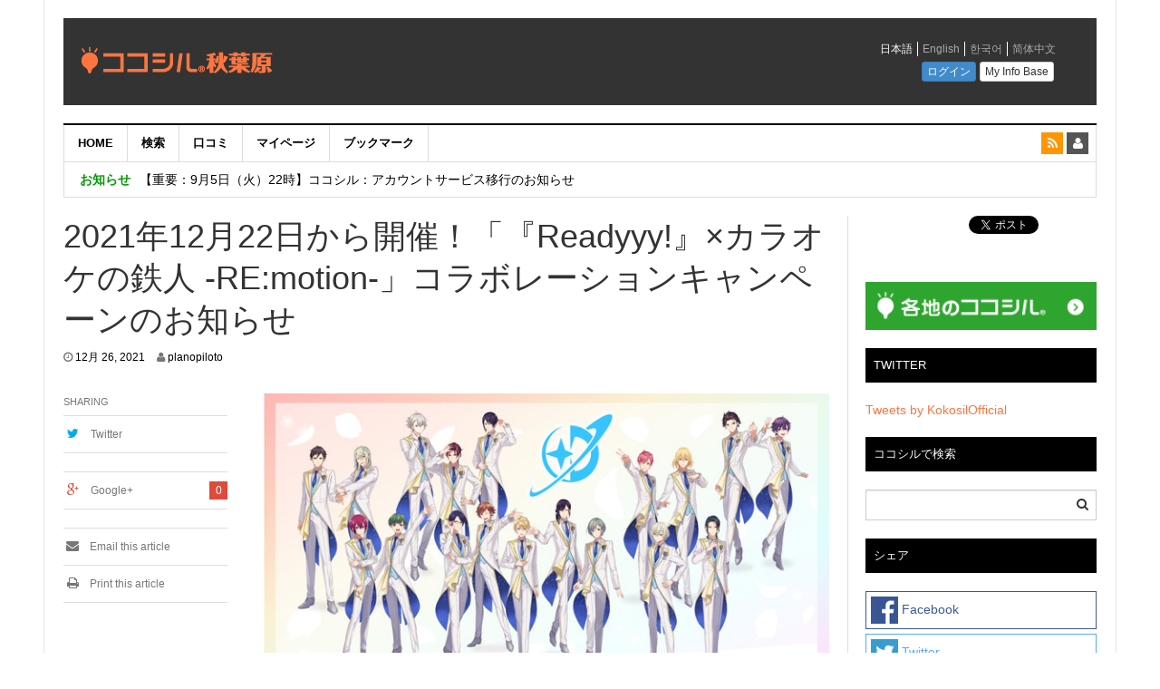

--- FILE ---
content_type: text/html; charset=UTF-8
request_url: https://home.akihabara.kokosil.net/ja/archives/45141
body_size: 15672
content:
<!DOCTYPE html>
<html lang="ja">
<head>
<meta charset="UTF-8">
<meta name="viewport" content="width=device-width, initial-scale=1">
<link rel="profile" href="http://gmpg.org/xfn/11">
<link rel="pingback" href="https://home.akihabara.kokosil.net/xmlrpc.php">
<meta name="google-site-verification" content="_q2FwbgJDVpjAbIMkxZO19t6AEKTkVSJFFVtSxrWyEk" />
<title>2021年12月22日から開催！「『Readyyy!』×カラオケの鉄人 -RE:motion-」コラボレーションキャンペーンのお知らせ &#8211; ココシル秋葉原</title>
<meta name='robots' content='max-image-preview:large' />
	<style>img:is([sizes="auto" i], [sizes^="auto," i]) { contain-intrinsic-size: 3000px 1500px }</style>
	<link rel="alternate" hreflang="ja" href="https://home.akihabara.kokosil.net/ja/archives/45141" />
<link rel="alternate" hreflang="x-default" href="https://home.akihabara.kokosil.net/ja/archives/45141" />
<link rel="alternate" type="application/rss+xml" title="ココシル秋葉原 &raquo; フィード" href="https://home.akihabara.kokosil.net/ja/feed" />
<link rel="alternate" type="application/rss+xml" title="ココシル秋葉原 &raquo; コメントフィード" href="https://home.akihabara.kokosil.net/ja/comments/feed" />
<script type="text/javascript">
/* <![CDATA[ */
window._wpemojiSettings = {"baseUrl":"https:\/\/s.w.org\/images\/core\/emoji\/16.0.1\/72x72\/","ext":".png","svgUrl":"https:\/\/s.w.org\/images\/core\/emoji\/16.0.1\/svg\/","svgExt":".svg","source":{"concatemoji":"https:\/\/home.akihabara.kokosil.net\/wp-includes\/js\/wp-emoji-release.min.js?ver=6.8.3"}};
/*! This file is auto-generated */
!function(s,n){var o,i,e;function c(e){try{var t={supportTests:e,timestamp:(new Date).valueOf()};sessionStorage.setItem(o,JSON.stringify(t))}catch(e){}}function p(e,t,n){e.clearRect(0,0,e.canvas.width,e.canvas.height),e.fillText(t,0,0);var t=new Uint32Array(e.getImageData(0,0,e.canvas.width,e.canvas.height).data),a=(e.clearRect(0,0,e.canvas.width,e.canvas.height),e.fillText(n,0,0),new Uint32Array(e.getImageData(0,0,e.canvas.width,e.canvas.height).data));return t.every(function(e,t){return e===a[t]})}function u(e,t){e.clearRect(0,0,e.canvas.width,e.canvas.height),e.fillText(t,0,0);for(var n=e.getImageData(16,16,1,1),a=0;a<n.data.length;a++)if(0!==n.data[a])return!1;return!0}function f(e,t,n,a){switch(t){case"flag":return n(e,"\ud83c\udff3\ufe0f\u200d\u26a7\ufe0f","\ud83c\udff3\ufe0f\u200b\u26a7\ufe0f")?!1:!n(e,"\ud83c\udde8\ud83c\uddf6","\ud83c\udde8\u200b\ud83c\uddf6")&&!n(e,"\ud83c\udff4\udb40\udc67\udb40\udc62\udb40\udc65\udb40\udc6e\udb40\udc67\udb40\udc7f","\ud83c\udff4\u200b\udb40\udc67\u200b\udb40\udc62\u200b\udb40\udc65\u200b\udb40\udc6e\u200b\udb40\udc67\u200b\udb40\udc7f");case"emoji":return!a(e,"\ud83e\udedf")}return!1}function g(e,t,n,a){var r="undefined"!=typeof WorkerGlobalScope&&self instanceof WorkerGlobalScope?new OffscreenCanvas(300,150):s.createElement("canvas"),o=r.getContext("2d",{willReadFrequently:!0}),i=(o.textBaseline="top",o.font="600 32px Arial",{});return e.forEach(function(e){i[e]=t(o,e,n,a)}),i}function t(e){var t=s.createElement("script");t.src=e,t.defer=!0,s.head.appendChild(t)}"undefined"!=typeof Promise&&(o="wpEmojiSettingsSupports",i=["flag","emoji"],n.supports={everything:!0,everythingExceptFlag:!0},e=new Promise(function(e){s.addEventListener("DOMContentLoaded",e,{once:!0})}),new Promise(function(t){var n=function(){try{var e=JSON.parse(sessionStorage.getItem(o));if("object"==typeof e&&"number"==typeof e.timestamp&&(new Date).valueOf()<e.timestamp+604800&&"object"==typeof e.supportTests)return e.supportTests}catch(e){}return null}();if(!n){if("undefined"!=typeof Worker&&"undefined"!=typeof OffscreenCanvas&&"undefined"!=typeof URL&&URL.createObjectURL&&"undefined"!=typeof Blob)try{var e="postMessage("+g.toString()+"("+[JSON.stringify(i),f.toString(),p.toString(),u.toString()].join(",")+"));",a=new Blob([e],{type:"text/javascript"}),r=new Worker(URL.createObjectURL(a),{name:"wpTestEmojiSupports"});return void(r.onmessage=function(e){c(n=e.data),r.terminate(),t(n)})}catch(e){}c(n=g(i,f,p,u))}t(n)}).then(function(e){for(var t in e)n.supports[t]=e[t],n.supports.everything=n.supports.everything&&n.supports[t],"flag"!==t&&(n.supports.everythingExceptFlag=n.supports.everythingExceptFlag&&n.supports[t]);n.supports.everythingExceptFlag=n.supports.everythingExceptFlag&&!n.supports.flag,n.DOMReady=!1,n.readyCallback=function(){n.DOMReady=!0}}).then(function(){return e}).then(function(){var e;n.supports.everything||(n.readyCallback(),(e=n.source||{}).concatemoji?t(e.concatemoji):e.wpemoji&&e.twemoji&&(t(e.twemoji),t(e.wpemoji)))}))}((window,document),window._wpemojiSettings);
/* ]]> */
</script>
<style id='wp-emoji-styles-inline-css' type='text/css'>

	img.wp-smiley, img.emoji {
		display: inline !important;
		border: none !important;
		box-shadow: none !important;
		height: 1em !important;
		width: 1em !important;
		margin: 0 0.07em !important;
		vertical-align: -0.1em !important;
		background: none !important;
		padding: 0 !important;
	}
</style>
<link rel='stylesheet' id='wp-block-library-css' href='https://home.akihabara.kokosil.net/wp-includes/css/dist/block-library/style.min.css?ver=6.8.3' type='text/css' media='all' />
<style id='classic-theme-styles-inline-css' type='text/css'>
/*! This file is auto-generated */
.wp-block-button__link{color:#fff;background-color:#32373c;border-radius:9999px;box-shadow:none;text-decoration:none;padding:calc(.667em + 2px) calc(1.333em + 2px);font-size:1.125em}.wp-block-file__button{background:#32373c;color:#fff;text-decoration:none}
</style>
<style id='global-styles-inline-css' type='text/css'>
:root{--wp--preset--aspect-ratio--square: 1;--wp--preset--aspect-ratio--4-3: 4/3;--wp--preset--aspect-ratio--3-4: 3/4;--wp--preset--aspect-ratio--3-2: 3/2;--wp--preset--aspect-ratio--2-3: 2/3;--wp--preset--aspect-ratio--16-9: 16/9;--wp--preset--aspect-ratio--9-16: 9/16;--wp--preset--color--black: #000000;--wp--preset--color--cyan-bluish-gray: #abb8c3;--wp--preset--color--white: #ffffff;--wp--preset--color--pale-pink: #f78da7;--wp--preset--color--vivid-red: #cf2e2e;--wp--preset--color--luminous-vivid-orange: #ff6900;--wp--preset--color--luminous-vivid-amber: #fcb900;--wp--preset--color--light-green-cyan: #7bdcb5;--wp--preset--color--vivid-green-cyan: #00d084;--wp--preset--color--pale-cyan-blue: #8ed1fc;--wp--preset--color--vivid-cyan-blue: #0693e3;--wp--preset--color--vivid-purple: #9b51e0;--wp--preset--gradient--vivid-cyan-blue-to-vivid-purple: linear-gradient(135deg,rgba(6,147,227,1) 0%,rgb(155,81,224) 100%);--wp--preset--gradient--light-green-cyan-to-vivid-green-cyan: linear-gradient(135deg,rgb(122,220,180) 0%,rgb(0,208,130) 100%);--wp--preset--gradient--luminous-vivid-amber-to-luminous-vivid-orange: linear-gradient(135deg,rgba(252,185,0,1) 0%,rgba(255,105,0,1) 100%);--wp--preset--gradient--luminous-vivid-orange-to-vivid-red: linear-gradient(135deg,rgba(255,105,0,1) 0%,rgb(207,46,46) 100%);--wp--preset--gradient--very-light-gray-to-cyan-bluish-gray: linear-gradient(135deg,rgb(238,238,238) 0%,rgb(169,184,195) 100%);--wp--preset--gradient--cool-to-warm-spectrum: linear-gradient(135deg,rgb(74,234,220) 0%,rgb(151,120,209) 20%,rgb(207,42,186) 40%,rgb(238,44,130) 60%,rgb(251,105,98) 80%,rgb(254,248,76) 100%);--wp--preset--gradient--blush-light-purple: linear-gradient(135deg,rgb(255,206,236) 0%,rgb(152,150,240) 100%);--wp--preset--gradient--blush-bordeaux: linear-gradient(135deg,rgb(254,205,165) 0%,rgb(254,45,45) 50%,rgb(107,0,62) 100%);--wp--preset--gradient--luminous-dusk: linear-gradient(135deg,rgb(255,203,112) 0%,rgb(199,81,192) 50%,rgb(65,88,208) 100%);--wp--preset--gradient--pale-ocean: linear-gradient(135deg,rgb(255,245,203) 0%,rgb(182,227,212) 50%,rgb(51,167,181) 100%);--wp--preset--gradient--electric-grass: linear-gradient(135deg,rgb(202,248,128) 0%,rgb(113,206,126) 100%);--wp--preset--gradient--midnight: linear-gradient(135deg,rgb(2,3,129) 0%,rgb(40,116,252) 100%);--wp--preset--font-size--small: 13px;--wp--preset--font-size--medium: 20px;--wp--preset--font-size--large: 36px;--wp--preset--font-size--x-large: 42px;--wp--preset--spacing--20: 0.44rem;--wp--preset--spacing--30: 0.67rem;--wp--preset--spacing--40: 1rem;--wp--preset--spacing--50: 1.5rem;--wp--preset--spacing--60: 2.25rem;--wp--preset--spacing--70: 3.38rem;--wp--preset--spacing--80: 5.06rem;--wp--preset--shadow--natural: 6px 6px 9px rgba(0, 0, 0, 0.2);--wp--preset--shadow--deep: 12px 12px 50px rgba(0, 0, 0, 0.4);--wp--preset--shadow--sharp: 6px 6px 0px rgba(0, 0, 0, 0.2);--wp--preset--shadow--outlined: 6px 6px 0px -3px rgba(255, 255, 255, 1), 6px 6px rgba(0, 0, 0, 1);--wp--preset--shadow--crisp: 6px 6px 0px rgba(0, 0, 0, 1);}:where(.is-layout-flex){gap: 0.5em;}:where(.is-layout-grid){gap: 0.5em;}body .is-layout-flex{display: flex;}.is-layout-flex{flex-wrap: wrap;align-items: center;}.is-layout-flex > :is(*, div){margin: 0;}body .is-layout-grid{display: grid;}.is-layout-grid > :is(*, div){margin: 0;}:where(.wp-block-columns.is-layout-flex){gap: 2em;}:where(.wp-block-columns.is-layout-grid){gap: 2em;}:where(.wp-block-post-template.is-layout-flex){gap: 1.25em;}:where(.wp-block-post-template.is-layout-grid){gap: 1.25em;}.has-black-color{color: var(--wp--preset--color--black) !important;}.has-cyan-bluish-gray-color{color: var(--wp--preset--color--cyan-bluish-gray) !important;}.has-white-color{color: var(--wp--preset--color--white) !important;}.has-pale-pink-color{color: var(--wp--preset--color--pale-pink) !important;}.has-vivid-red-color{color: var(--wp--preset--color--vivid-red) !important;}.has-luminous-vivid-orange-color{color: var(--wp--preset--color--luminous-vivid-orange) !important;}.has-luminous-vivid-amber-color{color: var(--wp--preset--color--luminous-vivid-amber) !important;}.has-light-green-cyan-color{color: var(--wp--preset--color--light-green-cyan) !important;}.has-vivid-green-cyan-color{color: var(--wp--preset--color--vivid-green-cyan) !important;}.has-pale-cyan-blue-color{color: var(--wp--preset--color--pale-cyan-blue) !important;}.has-vivid-cyan-blue-color{color: var(--wp--preset--color--vivid-cyan-blue) !important;}.has-vivid-purple-color{color: var(--wp--preset--color--vivid-purple) !important;}.has-black-background-color{background-color: var(--wp--preset--color--black) !important;}.has-cyan-bluish-gray-background-color{background-color: var(--wp--preset--color--cyan-bluish-gray) !important;}.has-white-background-color{background-color: var(--wp--preset--color--white) !important;}.has-pale-pink-background-color{background-color: var(--wp--preset--color--pale-pink) !important;}.has-vivid-red-background-color{background-color: var(--wp--preset--color--vivid-red) !important;}.has-luminous-vivid-orange-background-color{background-color: var(--wp--preset--color--luminous-vivid-orange) !important;}.has-luminous-vivid-amber-background-color{background-color: var(--wp--preset--color--luminous-vivid-amber) !important;}.has-light-green-cyan-background-color{background-color: var(--wp--preset--color--light-green-cyan) !important;}.has-vivid-green-cyan-background-color{background-color: var(--wp--preset--color--vivid-green-cyan) !important;}.has-pale-cyan-blue-background-color{background-color: var(--wp--preset--color--pale-cyan-blue) !important;}.has-vivid-cyan-blue-background-color{background-color: var(--wp--preset--color--vivid-cyan-blue) !important;}.has-vivid-purple-background-color{background-color: var(--wp--preset--color--vivid-purple) !important;}.has-black-border-color{border-color: var(--wp--preset--color--black) !important;}.has-cyan-bluish-gray-border-color{border-color: var(--wp--preset--color--cyan-bluish-gray) !important;}.has-white-border-color{border-color: var(--wp--preset--color--white) !important;}.has-pale-pink-border-color{border-color: var(--wp--preset--color--pale-pink) !important;}.has-vivid-red-border-color{border-color: var(--wp--preset--color--vivid-red) !important;}.has-luminous-vivid-orange-border-color{border-color: var(--wp--preset--color--luminous-vivid-orange) !important;}.has-luminous-vivid-amber-border-color{border-color: var(--wp--preset--color--luminous-vivid-amber) !important;}.has-light-green-cyan-border-color{border-color: var(--wp--preset--color--light-green-cyan) !important;}.has-vivid-green-cyan-border-color{border-color: var(--wp--preset--color--vivid-green-cyan) !important;}.has-pale-cyan-blue-border-color{border-color: var(--wp--preset--color--pale-cyan-blue) !important;}.has-vivid-cyan-blue-border-color{border-color: var(--wp--preset--color--vivid-cyan-blue) !important;}.has-vivid-purple-border-color{border-color: var(--wp--preset--color--vivid-purple) !important;}.has-vivid-cyan-blue-to-vivid-purple-gradient-background{background: var(--wp--preset--gradient--vivid-cyan-blue-to-vivid-purple) !important;}.has-light-green-cyan-to-vivid-green-cyan-gradient-background{background: var(--wp--preset--gradient--light-green-cyan-to-vivid-green-cyan) !important;}.has-luminous-vivid-amber-to-luminous-vivid-orange-gradient-background{background: var(--wp--preset--gradient--luminous-vivid-amber-to-luminous-vivid-orange) !important;}.has-luminous-vivid-orange-to-vivid-red-gradient-background{background: var(--wp--preset--gradient--luminous-vivid-orange-to-vivid-red) !important;}.has-very-light-gray-to-cyan-bluish-gray-gradient-background{background: var(--wp--preset--gradient--very-light-gray-to-cyan-bluish-gray) !important;}.has-cool-to-warm-spectrum-gradient-background{background: var(--wp--preset--gradient--cool-to-warm-spectrum) !important;}.has-blush-light-purple-gradient-background{background: var(--wp--preset--gradient--blush-light-purple) !important;}.has-blush-bordeaux-gradient-background{background: var(--wp--preset--gradient--blush-bordeaux) !important;}.has-luminous-dusk-gradient-background{background: var(--wp--preset--gradient--luminous-dusk) !important;}.has-pale-ocean-gradient-background{background: var(--wp--preset--gradient--pale-ocean) !important;}.has-electric-grass-gradient-background{background: var(--wp--preset--gradient--electric-grass) !important;}.has-midnight-gradient-background{background: var(--wp--preset--gradient--midnight) !important;}.has-small-font-size{font-size: var(--wp--preset--font-size--small) !important;}.has-medium-font-size{font-size: var(--wp--preset--font-size--medium) !important;}.has-large-font-size{font-size: var(--wp--preset--font-size--large) !important;}.has-x-large-font-size{font-size: var(--wp--preset--font-size--x-large) !important;}
:where(.wp-block-post-template.is-layout-flex){gap: 1.25em;}:where(.wp-block-post-template.is-layout-grid){gap: 1.25em;}
:where(.wp-block-columns.is-layout-flex){gap: 2em;}:where(.wp-block-columns.is-layout-grid){gap: 2em;}
:root :where(.wp-block-pullquote){font-size: 1.5em;line-height: 1.6;}
</style>
<link rel='stylesheet' id='wpml-legacy-dropdown-0-css' href='https://home.akihabara.kokosil.net/wp-content/plugins/sitepress-multilingual-cms/templates/language-switchers/legacy-dropdown/style.min.css?ver=1' type='text/css' media='all' />
<style id='wpml-legacy-dropdown-0-inline-css' type='text/css'>
.wpml-ls-statics-shortcode_actions, .wpml-ls-statics-shortcode_actions .wpml-ls-sub-menu, .wpml-ls-statics-shortcode_actions a {border-color:#cdcdcd;}.wpml-ls-statics-shortcode_actions a, .wpml-ls-statics-shortcode_actions .wpml-ls-sub-menu a, .wpml-ls-statics-shortcode_actions .wpml-ls-sub-menu a:link, .wpml-ls-statics-shortcode_actions li:not(.wpml-ls-current-language) .wpml-ls-link, .wpml-ls-statics-shortcode_actions li:not(.wpml-ls-current-language) .wpml-ls-link:link {color:#444444;background-color:#ffffff;}.wpml-ls-statics-shortcode_actions .wpml-ls-sub-menu a:hover,.wpml-ls-statics-shortcode_actions .wpml-ls-sub-menu a:focus, .wpml-ls-statics-shortcode_actions .wpml-ls-sub-menu a:link:hover, .wpml-ls-statics-shortcode_actions .wpml-ls-sub-menu a:link:focus {color:#000000;background-color:#eeeeee;}.wpml-ls-statics-shortcode_actions .wpml-ls-current-language > a {color:#444444;background-color:#ffffff;}.wpml-ls-statics-shortcode_actions .wpml-ls-current-language:hover>a, .wpml-ls-statics-shortcode_actions .wpml-ls-current-language>a:focus {color:#000000;background-color:#eeeeee;}
</style>
<link rel='stylesheet' id='cms-navigation-style-base-css' href='https://home.akihabara.kokosil.net/wp-content/plugins/wpml-cms-nav/res/css/cms-navigation-base.css?ver=1.5.5' type='text/css' media='screen' />
<link rel='stylesheet' id='cms-navigation-style-css' href='https://home.akihabara.kokosil.net/wp-content/plugins/wpml-cms-nav/res/css/cms-navigation.css?ver=1.5.5' type='text/css' media='screen' />
<link rel='stylesheet' id='dw-focus-main-css' href='https://home.akihabara.kokosil.net/wp-content/themes/dw-focus/assets/css/dw-focus.min.css?ver=1.2.9' type='text/css' media='all' />
<link rel='stylesheet' id='dw-focus-style-css' href='https://home.akihabara.kokosil.net/wp-content/themes/dw-focus-child/style.css?ver=6.8.3' type='text/css' media='all' />
<link rel='stylesheet' id='dw-focus-print-css' href='https://home.akihabara.kokosil.net/wp-content/themes/dw-focus/assets/css/print.css?ver=1.2.9' type='text/css' media='print' />
<link rel='stylesheet' id='yarpp-thumbnails-css' href='https://home.akihabara.kokosil.net/wp-content/plugins/yet-another-related-posts-plugin/style/styles_thumbnails.css?ver=5.30.11' type='text/css' media='all' />
<style id='yarpp-thumbnails-inline-css' type='text/css'>
.yarpp-thumbnails-horizontal .yarpp-thumbnail {width: 130px;height: 170px;margin: 5px;margin-left: 0px;}.yarpp-thumbnail > img, .yarpp-thumbnail-default {width: 120px;height: 120px;margin: 5px;}.yarpp-thumbnails-horizontal .yarpp-thumbnail-title {margin: 7px;margin-top: 0px;width: 120px;}.yarpp-thumbnail-default > img {min-height: 120px;min-width: 120px;}
</style>
<script type="text/javascript" src="https://home.akihabara.kokosil.net/wp-content/plugins/sitepress-multilingual-cms/templates/language-switchers/legacy-dropdown/script.min.js?ver=1" id="wpml-legacy-dropdown-0-js"></script>
<script type="text/javascript" src="https://home.akihabara.kokosil.net/wp-content/themes/dw-focus/assets/js/modernizr.min.js?ver=1.2.9" id="modernizr-js"></script>
<script type="text/javascript" src="https://home.akihabara.kokosil.net/wp-includes/js/jquery/jquery.min.js?ver=3.7.1" id="jquery-core-js"></script>
<script type="text/javascript" src="https://home.akihabara.kokosil.net/wp-includes/js/jquery/jquery-migrate.min.js?ver=3.4.1" id="jquery-migrate-js"></script>
<script type="text/javascript" src="https://home.akihabara.kokosil.net/wp-content/themes/dw-focus/assets/js/jquery-mobile.min.js?ver=1.3.2" id="jquery-mobile-js"></script>
<link rel="https://api.w.org/" href="https://home.akihabara.kokosil.net/ja/wp-json/" /><link rel="alternate" title="JSON" type="application/json" href="https://home.akihabara.kokosil.net/ja/wp-json/wp/v2/posts/45141" /><link rel="EditURI" type="application/rsd+xml" title="RSD" href="https://home.akihabara.kokosil.net/xmlrpc.php?rsd" />
<meta name="generator" content="WordPress 6.8.3" />
<link rel="canonical" href="https://home.akihabara.kokosil.net/ja/archives/45141" />
<link rel='shortlink' href='https://home.akihabara.kokosil.net/ja?p=45141' />
<link rel="alternate" title="oEmbed (JSON)" type="application/json+oembed" href="https://home.akihabara.kokosil.net/ja/wp-json/oembed/1.0/embed?url=https%3A%2F%2Fhome.akihabara.kokosil.net%2Fja%2Farchives%2F45141" />
<link rel="alternate" title="oEmbed (XML)" type="text/xml+oembed" href="https://home.akihabara.kokosil.net/ja/wp-json/oembed/1.0/embed?url=https%3A%2F%2Fhome.akihabara.kokosil.net%2Fja%2Farchives%2F45141&#038;format=xml" />
<meta name="generator" content="WPML ver:4.7.4 stt:61,1,28,29;" />
<script type="text/javascript"></script><style type="text/css"></style><script>
(function(i,s,o,g,r,a,m){i['GoogleAnalyticsObject']=r;i[r]=i[r]||function(){
  (i[r].q=i[r].q||[]).push(arguments)},i[r].l=1*new Date();a=s.createElement(o),
  m=s.getElementsByTagName(o)[0];a.async=1;a.src=g;m.parentNode.insertBefore(a,m)
  })(window,document,'script','//www.google-analytics.com/analytics.js','ga');

  ga('create', 'UA-68449526-1', 'auto');

  var ua = navigator.userAgent;
  var ua_type = ua.search(/kokosil/i) != -1 ? 'kokosil/' : '';
  ua_type += ua.search(/Android/i) != -1 ? 'Android'
            : ua.search(/iPhone/i)  != -1 ? 'iPhone'
            : ua.search(/iPad/i)    != -1 ? 'iPad'
            : ua.search(/iPod/i)    != -1 ? 'iPod'
            : 'Others';
  ga('set', 'dimension1', ua_type);

  ga('send', 'pageview');
</script><link rel="icon" href="https://home.akihabara.kokosil.net/wp-content/uploads/2015/10/favicon-150x150.png" sizes="32x32" />
<link rel="icon" href="https://home.akihabara.kokosil.net/wp-content/uploads/2015/10/favicon.png" sizes="192x192" />
<link rel="apple-touch-icon" href="https://home.akihabara.kokosil.net/wp-content/uploads/2015/10/favicon.png" />
<meta name="msapplication-TileImage" content="https://home.akihabara.kokosil.net/wp-content/uploads/2015/10/favicon.png" />
<!-- ## NXS/OG ## --><!-- ## NXSOGTAGS ## --><!-- ## NXS/OG ## -->
	<!-- Google tag (gtag.js) -->
<script async src="https://www.googletagmanager.com/gtag/js?id=G-26EEQNW1E1"></script>
<script>
  window.dataLayer = window.dataLayer || [];
  function gtag(){dataLayer.push(arguments);}
  gtag('js', new Date());

  gtag('config', 'G-26EEQNW1E1');
</script>
</head>

<body class="wp-singular post-template-default single single-post postid-45141 single-format-standard wp-theme-dw-focus wp-child-theme-dw-focus-child metaslider-plugin layout-boxed sidebar-right">
<div id="page" class="hfeed site">
	<header class="site-header">
		<div class="container">
			<div class="row hidden-xs hidden-sm head-black">
				<div class="col-md-4">
																<a href="https://home.akihabara.kokosil.net/ja" rel="home" class="site-logo"><aside id="text-42" class="widget widget_text">			<div class="textwidget"><div class="mab5"><img src="https://home.akihabara.kokosil.net/wp-content/uploads/2015/10/logo.png"></div></div>
		</aside></a>
									</div>
								<div id="header-widgets" class="col-md-8"><aside id="text-5" class="widget widget_text">			<div class="textwidget"><div id="header-login">
<iframe src="https://akihabara.kokosil.net/ja/widget/header?newtheme=1" frameborder="0" scrolling="no" id="u_menu" style="width: 100%; height:57px;"></iframe>
</div></div>
		</aside></div>
							</div>
						<div class="navigation-wrap under-navigation-activated">
								<nav id="masthead" class="navbar navbar-default site-navigation" role="banner">
					<div class="navbar-header">
												<button class="navbar-toggle" data-toggle="collapse" data-target=".main-navigation"><i class="fa fa-bars"></i></button>
												<a href="https://home.akihabara.kokosil.net/ja" rel="home" class="site-brand navbar-brand visible-xs visible-sm">
																						<div class="header-mobile"><aside id="text-8" class="widget widget_text">			<div class="textwidget">ココシル秋葉原</div>
		</aside></div>
													</a>
													<button class="search-toggle visible-xs visible-sm" data-toggle="collapse" data-target=".under-navigation"><i class="fa fa-chevron-down"></i></button>
											</div>

					<div id="site-navigation" class="collapse navbar-collapse main-navigation" role="navigation">
						<ul id="menu-%e3%83%a1%e3%82%a4%e3%83%b3" class="nav navbar-nav navbar-left"><li class="menu-home"><a href="https://home.akihabara.kokosil.net/ja/">HOME</a></li>
<li class="menu-%e6%a4%9c%e7%b4%a2"><a href="http://akihabara.kokosil.net/ja/map/">検索</a></li>
<li class="menu-%e5%8f%a3%e3%82%b3%e3%83%9f"><a href="http://akihabara.kokosil.net/ja/timeline/">口コミ</a></li>
<li class="menu-%e3%83%9e%e3%82%a4%e3%83%9a%e3%83%bc%e3%82%b8"><a href="http://akihabara.kokosil.net/ja/home/">マイページ</a></li>
<li class="menu-%e3%83%96%e3%83%83%e3%82%af%e3%83%9e%e3%83%bc%e3%82%af"><a href="http://akihabara.kokosil.net/ja/home/bookmarks">ブックマーク</a></li>
</ul>						<div class="hidden-xs hidden-sm">		<ul class="nav navbar-nav navbar-right">
						<li class="rss"><a href="https://home.akihabara.kokosil.net/ja/feed"><i class="fa fa-rss"></i></a></li>
			<li class="user"><a href="https://home.akihabara.kokosil.net/wp-login.php"><i class="fa fa-user"></i></a></li>
		</ul>
	</div>
					</div>
				</nav>

								<div class="under-navigation hidden-xs hidden-sm hml-st">
					<div class="row">
						<div class="col-md-12 hidden-xs hidden-sm">		<aside id="news-ticker-3" class="widget dw_focus_widget_news_ticker">		<h2 class="widget-title">お知らせ</h2>		<div class="news-ticker-wrap headlines" data-interval="4000">
			<ul>
							<li>
					<a href="https://home.akihabara.kokosil.net/ja/archives/65637">【重要：9月5日（火）22時】ココシル：アカウントサービス移行のお知らせ</a>
								</li>
							<li>
					<a href="https://home.akihabara.kokosil.net/ja/archives/27367">【秋葉原ワシントンホテル】「Akiba eGaming Room（仮称）」期間限定販売 NTT東日本 ・ NTT e-Sportsとコラボレーション</a>
								</li>
							<li>
					<a href="https://home.akihabara.kokosil.net/ja/archives/25110">「いま、困っている店舗の皆様を応援させていただきたい！」</a>
								</li>
						</ul>
		</div>
		</aside>		</div>
						<div class="col-md-3 hidden-md hidden-lg"><div class="hml"><aside id="text-4" class="widget widget_text">			<div class="textwidget"><div id="header-login" >
<iframe src="https://akihabara.kokosil.net/ja/widget/header?newtheme=1" frameborder="0" scrolling="no" id="u_menu" style="width: 100%; height:77px;"></iframe>
</div></div>
		</aside></div></div>
					</div>
				</div>
							</div>
		</div>
	</header>

	<div id="content" class="site-content">

<div class="container">
	<div class="content-inner">
		<div class="row">
			<div class="col-lg-9">
				<div id="primary" class="content-area">
					<main id="main" class="site-main" role="main">
																	
	<article id="post-45141" class="post-45141 post type-post status-publish format-standard has-post-thumbnail hentry category-news">
		<header class="entry-header">
			<h1 class="entry-title">2021年12月22日から開催！「『Readyyy!』×カラオケの鉄人 -RE:motion-」コラボレーションキャンペーンのお知らせ</h1>
			<div class="entry-meta">
				<span class="posted-on"><i class="fa fa-clock-o"></i> <a href="https://home.akihabara.kokosil.net/ja/archives/45141" rel="bookmark"><span class="entry-date published">12月 26, 2021</span><span class="updated sr-only">12月 24, 2021</span></a></span><span class="byline"> <i class="fa fa-user"></i> <span class="author vcard"><a class="url fn" href="https://home.akihabara.kokosil.net/ja/archives/author/planopiloto">planopiloto</a></span></span>			</div>
		</header>

		

	<div class="row">
		<div class="entry-content col-md-9 col-md-push-3">
					<div class="entry-thumbnail"><img width="650" height="434" src="https://home.akihabara.kokosil.net/wp-content/uploads/2021/12/d83851-25-d4db3a0b199bc5cf6d60-0.jpg" class="attachment-post-thumbnail size-post-thumbnail wp-post-image" alt="" decoding="async" fetchpriority="high" srcset="https://home.akihabara.kokosil.net/wp-content/uploads/2021/12/d83851-25-d4db3a0b199bc5cf6d60-0.jpg 650w, https://home.akihabara.kokosil.net/wp-content/uploads/2021/12/d83851-25-d4db3a0b199bc5cf6d60-0-539x360.jpg 539w, https://home.akihabara.kokosil.net/wp-content/uploads/2021/12/d83851-25-d4db3a0b199bc5cf6d60-0-230x154.jpg 230w" sizes="(max-width: 650px) 100vw, 650px" /></div>
		<p><strong>株式会社鉄人化計画は、当社が運営する「カラオケの鉄人」の首都圏3店舗において、アイドル育成プロジェクト『Readyyy!』とのコラボレーションキャンペーン（以下「コラボ」）を、「『Readyyy!』×カラオケの鉄人 -RE:motion-」と題して2021年12月22日（水）より開催します。</strong></p>
<p>&nbsp;</p>
<p style="clear: both"><a href="https://home.akihabara.kokosil.net/wp-content/uploads/2021/12/d83851-25-d4db3a0b199bc5cf6d60-0.jpg"><img decoding="async" class="aligncenter" src="https://home.akihabara.kokosil.net/wp-content/uploads/2021/12/d83851-25-d4db3a0b199bc5cf6d60-0.jpg" alt=" " width="650" height="433" /></a></p>
<p>　コラボ特設サイト：<a href="https://www.karatetsu.com/animegame/readyyy3.shtml" target="_blank" rel="nofollow ugc noopener">https://www.karatetsu.com/animegame/readyyy3.shtml</a><br />
　コラボ実施全店で、作品をイメージしたオリジナルコラボドリンク、セットプランの提供を販売するほか、作品主題歌などをカラオケ配信、カラオケをもっと楽しんでいただく歌唱キャンペーンを実施します。また、池袋東口店では作品の世界観を表現したコンセプトルームを展開します。<br />
　さらに、2022年1月中旬にオリジナルグッズも販売予定です。詳細は後日インターネット上のコラボ特設サイトで随時公開します。<br />
　アルバム・シングルCDのリリース、またプロジェクト発表4周年記念のLiveイベント開催が決定した「Readyyy!」とのコラボを、是非この機会にお楽しみください。</p>
<p>&nbsp;</p>
<li><strong>キャンペーン内容の紹介</strong></li>
</ul>
<p><strong>【コラボドリンクの販売】</strong><br />
　12月22日(水)に同時発売されるCDアルバム「Readyyy! 5th Album」と、CDシングル「RE:motion」の楽曲をイメージしたオリジナルコラボドリンクを、各612円（税込）［テイクアウトの場合は600円（税込）］で販売します。ノベルティとして、コラボドリンク1杯の購入につき、1枚のチェキ風カードを全18種の中からランダムでプレゼントします。<br />
　コラボドリンクのラインナップは以下の6種で、いずれもテイクアウト可能です。<br />
「恋してLADY」<br />
「ここにいるから」<br />
「Style」<br />
「There’s a light」<br />
「光の欠片」<br />
「RE:motion」</p>
<p style="clear: both"><a href="https://home.akihabara.kokosil.net/wp-content/uploads/2021/12/d83851-25-eb9c7e3ce1bd2152ed76-1.jpg"><img decoding="async" class="aligncenter" src="https://home.akihabara.kokosil.net/wp-content/uploads/2021/12/d83851-25-eb9c7e3ce1bd2152ed76-1.jpg" alt=" " width="317" height="450" /></a></p>
<p><strong>＜スペシャルコラボドリンクの販売＞</strong><br />
　アイドル18人がファンとの絆を歌う楽曲「nineteeen!」をイメージしたスペシャルコラボドリンクを、815円（税込）［テイクアウトの場合は800円（税込）］で販売します。ドリンク1杯の購入につき、1枚の複写サイン入りチェキ風カードを全18種の中からランダムでプレゼントします。</p>
<p style="clear: both"><a href="https://home.akihabara.kokosil.net/wp-content/uploads/2021/12/d83851-25-53f0669ec7997af18022-2.jpg"><img loading="lazy" decoding="async" class="aligncenter" src="https://home.akihabara.kokosil.net/wp-content/uploads/2021/12/d83851-25-53f0669ec7997af18022-2.jpg" alt=" " width="637" height="449" /></a></p>
<p><strong>【セットプランの実施】</strong><br />
　コラボドリンク１杯と「Room19ルームキーホルダー」をおひとつ、「メモリアルクリアカード」が1枚セットになった「プロデューサー御用達セットプラン」を1,936円（税込）［テイクアウトの場合は1,900円（税込）］で提供します。「メモリアルクリアカード」は全5種の中からランダムでお渡しします。</p>
<p style="clear: both"><a href="https://home.akihabara.kokosil.net/wp-content/uploads/2021/12/d83851-25-81ea97989108bffc6df7-5.jpg"><img loading="lazy" decoding="async" class="aligncenter" src="https://home.akihabara.kokosil.net/wp-content/uploads/2021/12/d83851-25-81ea97989108bffc6df7-5.jpg" alt=" " width="317" height="450" /></a></p>
<p><strong>【「カラオケの鉄人」オリジナル楽曲配信】</strong><br />
　今回、新たに「RE:motion」「nineteeen!」をオリジナル編集映像とともにカラオケ配信します。オリジナル配信楽曲は、コラボ実施店舗以外の「カラオケの鉄人」店舗にも配信されます。</p>
<p>&nbsp;</p>
<p><strong>【楽曲歌唱キャンペーン】</strong><br />
　オリジナルカラオケの楽曲を「課題曲」として歌っていただくキャンペーンです。課題曲を採点モードで歌唱し、獲得点数に応じてコラボドリンクノベルティのチェキ風カードを全18種の中から1枚、ランダムでプレゼントします。</p>
<p style="clear: both"><a href="https://home.akihabara.kokosil.net/wp-content/uploads/2021/12/d83851-25-57c74c1f6285a67e245d-4.jpg"><img loading="lazy" decoding="async" class="aligncenter" src="https://home.akihabara.kokosil.net/wp-content/uploads/2021/12/d83851-25-57c74c1f6285a67e245d-4.jpg" alt=" " width="317" height="450" /></a></p>
<p><strong>【コラボグッズ予約受付販売】</strong><br />
　2021年12月22日(水)から2022年1月16日(日)までの期間、以下のコラボグッズをアニメイト通販で予約受付販売します。<br />
◆ラッピングペットボトル　550円（税込）<br />
◆スペシャルラッピングペットボトル　700円（税込）<br />
◆フコぐるみ　4,400円（税込）</p>
<p style="clear: both"><a href="https://home.akihabara.kokosil.net/wp-content/uploads/2021/12/d83851-25-7f045f3c1225fbe413fc-3.jpg"><img loading="lazy" decoding="async" class="aligncenter" src="https://home.akihabara.kokosil.net/wp-content/uploads/2021/12/d83851-25-7f045f3c1225fbe413fc-3.jpg" alt=" " width="317" height="450" /></a></p>
<p>詳細は、下記コラボ特設サイトをご確認ください。<br />
<a href="https://www.karatetsu.com/animegame/readyyy3.shtml" target="_blank" rel="nofollow ugc noopener">https://www.karatetsu.com/animegame/readyyy3.shtml</a></p>
<p>&nbsp;</p>
<p><strong>【コンセプトルーム展開】</strong><br />
　池袋東口店では、作品の世界観を部屋中に表現したコンセプトルームを展開します。コンセプトルームは、お一人につき1,485円（税込）で２時間利用できます。(※別途お一人ごとにドリンク1杯のご注文をいただきます。)</p>
<p>&nbsp;</p>
<li><strong>コラボ概要</strong></li>
</ul>
<p>実施企画：コラボドリンク、セットプランの販売、オリジナル楽曲配信、楽曲歌唱キャンペーン実施、コンセプトルーム展開（※店舗によってサービス内容が異なります）、コラボグッズのオンライン予約受付販売<br />
実施期間：2021年12月22日（水）～2022年2月23日（水）<br />
実施店舗：「カラオケの鉄人」の右記店舗：池袋東口店、新宿大ガード店、秋葉原昭和通り口店<br />
コラボ特設サイト：<a href="https://www.karatetsu.com/animegame/readyyy3.shtml" target="_blank" rel="nofollow ugc noopener">https://www.karatetsu.com/animegame/readyyy3.shtml</a></p>
<p>&nbsp;</p>
<li><strong>作品について</strong></li>
</ul>
<p>タイトル：『Readyyy!』<br />
　ディア・プロダクション所属の男子高校生アイドル１８人５ユニットの魅力や彼らの成長を、その楽しさと切なさをテーマに、動画、楽曲リリース、新作ストーリーやLIVE興行など、様々なメディアで発信し続ける、「アイドル18人との&#8221;今&#8221;を育む、プロデュースプロジェクト」<br />
公式ツイッター：<a href="https://twitter.com/fucoyyy" target="_blank" rel="nofollow ugc noopener">https://twitter.com/fucoyyy</a><br />
公式HP：<a href="https://readyyy.net" target="_blank" rel="nofollow ugc noopener">https://readyyy.net</a><br />
著作権利表記：©SEGA</p>
<p>&nbsp;</p>
<li><strong>「カラオケの鉄人」について</strong></li>
</ul>
<p>　都内繁華街を中心に、東京都・神奈川県・千葉県にカラオケ店舗を展開。自社開発による会員管理やPOS、カラオケ配信、リモコン等の統合システムを保有し、匿名化された横断的な顧客の行動データを活用できることを強みとしています。<br />
　豊富なオリジナル配信楽曲やアニメ等とのコラボレーションキャンペーン、歌った曲リストを持ち帰れる 『採点レシート』、サブスクリプションサービス『カラ鉄ホーダイ』 など、ユニークなコンテンツの企画・開発に注力しています。<br />
「カラオケの鉄人」公式サイトURL：<a href="https://www.karatetsu.com" target="_blank" rel="nofollow ugc noopener">https://www.karatetsu.com</a></p>
<p>&nbsp;</p>
<p><strong>＜会社概要＞</strong><br />
名称&nbsp;&nbsp;&nbsp;&nbsp;&nbsp;&nbsp; ：株式会社鉄人化計画<br />
設立年月：1999年12月14日<br />
代表者&nbsp;&nbsp;&nbsp; ：根来 拓也<br />
所在地&nbsp;&nbsp;&nbsp; ：〒152-0003 東京都目黒区碑文谷五丁目15番1号<br />
TEL&nbsp;&nbsp;&nbsp;&nbsp;&nbsp;&nbsp;&nbsp; ：03－3793－5111<br />
事業内容：「カラオケの鉄人」ブランドをはじめとした空間提供型アミューズメント施設の運営<br />
URL&nbsp;&nbsp;&nbsp;&nbsp;&nbsp;&nbsp; ：<a href="https://www.tetsujin.ne.jp" target="_blank" rel="nofollow ugc noopener">https://www.tetsujin.ne.jp</a></p>
<p>&nbsp;</p>
<div class='yarpp yarpp-related yarpp-related-website yarpp-template-thumbnails'>
<!-- YARPP Thumbnails -->
<h3>Related Article</h3>
<div class="yarpp-thumbnails-horizontal">
<a class='yarpp-thumbnail' rel='norewrite' href='https://home.akihabara.kokosil.net/ja/archives/47397' title='2022年3月1日から開催！『ブルーロック』× カラオケの鉄人コラボレーションキャンペーンのお知らせ'>
<img width="120" height="120" src="https://home.akihabara.kokosil.net/wp-content/uploads/2022/03/83851-39-d6bd36f7415654ecff73880cb49354b9-1140x760-120x120.jpg" class="attachment-yarpp-thumbnail size-yarpp-thumbnail wp-post-image" alt="" data-pin-nopin="true" srcset="https://home.akihabara.kokosil.net/wp-content/uploads/2022/03/83851-39-d6bd36f7415654ecff73880cb49354b9-1140x760-120x120.jpg 120w, https://home.akihabara.kokosil.net/wp-content/uploads/2022/03/83851-39-d6bd36f7415654ecff73880cb49354b9-1140x760-110x110.jpg 110w" sizes="(max-width: 120px) 100vw, 120px" /><span class="yarpp-thumbnail-title">2022年3月1日から開催！『ブルーロック』× カラオケの鉄人コラボレーションキャンペーンのお知らせ</span></a>
<a class='yarpp-thumbnail' rel='norewrite' href='https://home.akihabara.kokosil.net/ja/archives/44939' title='2021年12月22日から開催！「劇場版 少女☆歌劇 レヴュースタァライト」×「カラオケの鉄人」コラボレーションキャンペーンのお知らせ'>
<img width="120" height="120" src="https://home.akihabara.kokosil.net/wp-content/uploads/2021/12/d83851-24-729ffc58d2fb5b6e61bc-0amps383851-24-c4d66d5401ac37ebea70ae3299a04839-1140x760-120x120.jpg" class="attachment-yarpp-thumbnail size-yarpp-thumbnail wp-post-image" alt="" data-pin-nopin="true" srcset="https://home.akihabara.kokosil.net/wp-content/uploads/2021/12/d83851-24-729ffc58d2fb5b6e61bc-0amps383851-24-c4d66d5401ac37ebea70ae3299a04839-1140x760-120x120.jpg 120w, https://home.akihabara.kokosil.net/wp-content/uploads/2021/12/d83851-24-729ffc58d2fb5b6e61bc-0amps383851-24-c4d66d5401ac37ebea70ae3299a04839-1140x760-110x110.jpg 110w" sizes="(max-width: 120px) 100vw, 120px" /><span class="yarpp-thumbnail-title">2021年12月22日から開催！「劇場版 少女☆歌劇 レヴュースタァライト」×「カラオケの鉄人」コラボレーションキャンペーンのお知らせ</span></a>
<a class='yarpp-thumbnail' rel='norewrite' href='https://home.akihabara.kokosil.net/ja/archives/42992' title='2021年10月27日から開催！「コードギアス 反逆のルルーシュ」×「カラオケの鉄人」コラボレーションキャンペーンのお知らせ'>
<img width="120" height="120" src="https://home.akihabara.kokosil.net/wp-content/uploads/2021/10/d83851-12-4869c0b15b376f23365f-0-120x120.jpg" class="attachment-yarpp-thumbnail size-yarpp-thumbnail wp-post-image" alt="" data-pin-nopin="true" srcset="https://home.akihabara.kokosil.net/wp-content/uploads/2021/10/d83851-12-4869c0b15b376f23365f-0-120x120.jpg 120w, https://home.akihabara.kokosil.net/wp-content/uploads/2021/10/d83851-12-4869c0b15b376f23365f-0-110x110.jpg 110w" sizes="(max-width: 120px) 100vw, 120px" /><span class="yarpp-thumbnail-title">2021年10月27日から開催！「コードギアス 反逆のルルーシュ」×「カラオケの鉄人」コラボレーションキャンペーンのお知らせ</span></a>
<a class='yarpp-thumbnail' rel='norewrite' href='https://home.akihabara.kokosil.net/ja/archives/46520' title='2022年1月31日から開催！『元祖！おそ松さんのへそくりウォーズ 〜ニートの攻防〜』×「カラオケの鉄人」コラボレーションキャンペーンのお知らせ'>
<img width="120" height="120" src="https://home.akihabara.kokosil.net/wp-content/uploads/2022/02/83851-32-c85452171dd0ac5df9f94fb410956017-1140x760-120x120.jpg" class="attachment-yarpp-thumbnail size-yarpp-thumbnail wp-post-image" alt="" data-pin-nopin="true" srcset="https://home.akihabara.kokosil.net/wp-content/uploads/2022/02/83851-32-c85452171dd0ac5df9f94fb410956017-1140x760-120x120.jpg 120w, https://home.akihabara.kokosil.net/wp-content/uploads/2022/02/83851-32-c85452171dd0ac5df9f94fb410956017-1140x760-110x110.jpg 110w" sizes="(max-width: 120px) 100vw, 120px" /><span class="yarpp-thumbnail-title">2022年1月31日から開催！『元祖！おそ松さんのへそくりウォーズ 〜ニートの攻防〜』×「カラオケの鉄人」コラボレーションキャンペーンのお知らせ</span></a>
<a class='yarpp-thumbnail' rel='norewrite' href='https://home.akihabara.kokosil.net/ja/archives/45426' title='2022年1月14日から開催！アプリゲーム「アイドルマスター ポップリンクス」×「カラオケの鉄人」コラボレーションキャンペーンのお知らせ'>
<img width="120" height="120" src="https://home.akihabara.kokosil.net/wp-content/uploads/2021/12/d83851-28-8b816874844665d451a8-0-120x120.jpg" class="attachment-yarpp-thumbnail size-yarpp-thumbnail wp-post-image" alt="" data-pin-nopin="true" srcset="https://home.akihabara.kokosil.net/wp-content/uploads/2021/12/d83851-28-8b816874844665d451a8-0-120x120.jpg 120w, https://home.akihabara.kokosil.net/wp-content/uploads/2021/12/d83851-28-8b816874844665d451a8-0-110x110.jpg 110w" sizes="(max-width: 120px) 100vw, 120px" /><span class="yarpp-thumbnail-title">2022年1月14日から開催！アプリゲーム「アイドルマスター ポップリンクス」×「カラオケの鉄人」コラボレーションキャンペーンのお知らせ</span></a>
<a class='yarpp-thumbnail' rel='norewrite' href='https://home.akihabara.kokosil.net/ja/archives/46251' title='2022年1月25日から開催！TVアニメ『進撃の巨人』The Final Season Part2  ×「カラオケの鉄人」コラボレーションキャンペーンのお知らせ'>
<img width="120" height="120" src="https://home.akihabara.kokosil.net/wp-content/uploads/2022/01/d83851-31-bfa32e8d897ed1e688ea-0-120x120.jpg" class="attachment-yarpp-thumbnail size-yarpp-thumbnail wp-post-image" alt="" data-pin-nopin="true" srcset="https://home.akihabara.kokosil.net/wp-content/uploads/2022/01/d83851-31-bfa32e8d897ed1e688ea-0-120x120.jpg 120w, https://home.akihabara.kokosil.net/wp-content/uploads/2022/01/d83851-31-bfa32e8d897ed1e688ea-0-110x110.jpg 110w" sizes="(max-width: 120px) 100vw, 120px" /><span class="yarpp-thumbnail-title">2022年1月25日から開催！TVアニメ『進撃の巨人』The Final Season Part2  ×「カラオケの鉄人」コラボレーションキャンペーンのお知らせ</span></a>
<a class='yarpp-thumbnail' rel='norewrite' href='https://home.akihabara.kokosil.net/ja/archives/52442' title='2022年7月29日より開催！「デジモンフロンティア20th」×「カラオケの鉄人」コラボレーションキャンペーン開催のお知らせ'>
<img width="120" height="120" src="https://home.akihabara.kokosil.net/wp-content/uploads/2022/08/83851-83-046de8449d72622730cddfd6b3fe18f8-1140x7601-120x120.jpg" class="attachment-yarpp-thumbnail size-yarpp-thumbnail wp-post-image" alt="" data-pin-nopin="true" srcset="https://home.akihabara.kokosil.net/wp-content/uploads/2022/08/83851-83-046de8449d72622730cddfd6b3fe18f8-1140x7601-120x120.jpg 120w, https://home.akihabara.kokosil.net/wp-content/uploads/2022/08/83851-83-046de8449d72622730cddfd6b3fe18f8-1140x7601-110x110.jpg 110w" sizes="(max-width: 120px) 100vw, 120px" /><span class="yarpp-thumbnail-title">2022年7月29日より開催！「デジモンフロンティア20th」×「カラオケの鉄人」コラボレーションキャンペーン開催のお知らせ</span></a>
<a class='yarpp-thumbnail' rel='norewrite' href='https://home.akihabara.kokosil.net/ja/archives/53238' title='2022年9月1日より開催！特『刀剣乱舞-花丸-』〜雪月華〜×「カラオケの鉄人」コラボレーションキャンペーン第弐弾 開催のお知らせ'>
<img width="120" height="120" src="https://home.akihabara.kokosil.net/wp-content/uploads/2022/08/83851-89-262791173494eafa3e6b09590c9419e8-1140x760-120x120.jpg" class="attachment-yarpp-thumbnail size-yarpp-thumbnail wp-post-image" alt="" data-pin-nopin="true" srcset="https://home.akihabara.kokosil.net/wp-content/uploads/2022/08/83851-89-262791173494eafa3e6b09590c9419e8-1140x760-120x120.jpg 120w, https://home.akihabara.kokosil.net/wp-content/uploads/2022/08/83851-89-262791173494eafa3e6b09590c9419e8-1140x760-110x110.jpg 110w" sizes="(max-width: 120px) 100vw, 120px" /><span class="yarpp-thumbnail-title">2022年9月1日より開催！特『刀剣乱舞-花丸-』〜雪月華〜×「カラオケの鉄人」コラボレーションキャンペーン第弐弾 開催のお知らせ</span></a>
</div>
</div>
						</div>
			<div class="entry-sidebar col-md-3 col-md-pull-9">
						<div class="entry-sharing">
			<h3>Sharing</h3>
							<ul class="list-group">
				<li class="list-group-item"><span id="twitter" data-url="https://home.akihabara.kokosil.net/ja/archives/45141" data-text="2021年12月22日から開催！「『Readyyy!』×カラオケの鉄人 -RE:motion-」コラボレーションキャンペーンのお知らせ" data-title="Twitter"><div class="box"><a class="share" href="#">Twitter</a></div></span></li>
				<li class="list-group-item"><span id="facebook" data-url="https://home.akihabara.kokosil.net/ja/archives/45141" data-text="2021年12月22日から開催！「『Readyyy!』×カラオケの鉄人 -RE:motion-」コラボレーションキャンペーンのお知らせ" data-title="Facebook"></span></li>
				<li class="list-group-item"><span id="google-plus" data-url="https://home.akihabara.kokosil.net/ja/archives/45141" data-text="2021年12月22日から開催！「『Readyyy!』×カラオケの鉄人 -RE:motion-」コラボレーションキャンペーンのお知らせ" data-title="Google+"></span></li>
				<li class="list-group-item"><span id="linkedin" data-url="https://home.akihabara.kokosil.net/ja/archives/45141" data-text="2021年12月22日から開催！「『Readyyy!』×カラオケの鉄人 -RE:motion-」コラボレーションキャンペーンのお知らせ" data-title="Linkedin"></span></li>
				<li class="list-group-item"><a href="mailto:?Subject=2021年12月22日から開催！「『Readyyy!』×カラオケの鉄人 -RE:motion-」コラボレーションキャンペーンのお知らせ&body=https://home.akihabara.kokosil.net/ja/archives/45141"><i class="fa fa-envelope"></i> Email this article</a></li>
				<li class="list-group-item"><a onclick="window.print();"><i class="fa fa-print"></i> Print this article</a></li>
			</ul>
				

		</div>
						</div>
		</div>


	</article>
												
						
	<nav class="navigation post-navigation" aria-label="投稿">
		<h2 class="screen-reader-text">投稿ナビゲーション</h2>
		<div class="nav-links"><div class="nav-previous"><a href="https://home.akihabara.kokosil.net/ja/archives/45059" rel="prev">『カウンターサイド』で秋葉原の12店舗をジャックするコラボイベントがスタート！</a></div><div class="nav-next"><a href="https://home.akihabara.kokosil.net/ja/archives/45167" rel="next">AKIBA観光協議会と大日本印刷　千代田区の支援、神田明神の公認のもと「バーチャル秋葉原」および「神田明神社殿 高精細CG」を2022年春にオープン</a></div></div>
	</nav>																</main>
				</div>
			</div>
			<div class="col-lg-3">
				
<div id="secondary" class="widget-area" role="complementary">
	<aside id="text-14" class="widget widget_text">			<div class="textwidget"><div id="boxArea" style="display:table;padding:0 0 0 2px;"><div style="width:112px;height:22px;float:left; margin-bottom:9px"><iframe src="//www.facebook.com/v2.0/plugins/like.php?href=http%3A%2F%2Fhome.akihabara.kokosil.net%2F&amp;width&amp;layout=button_count&amp;action=like&amp;show_faces=false&amp;share=false&amp;height=90&amp;appId=" scrolling="no" frameborder="0" style="border:none; overflow:hidden; height:90px;" allowTransparency="true"></iframe></div><div style="width:100px;height:22px;float:left; margin-bottom:9px"><a href="https://twitter.com/share" class="twitter-share-button" data-lang="ja">ツイート</a><script>!function(d,s,id){var js,fjs=d.getElementsByTagName(s)[0],p=/^http:/.test(d.location)?'http':'https';if(!d.getElementById(id)){js=d.createElement(s);js.id=id;js.src=p+'://platform.twitter.com/widgets.js';fjs.parentNode.insertBefore(js,fjs);}}(document, 'script', 'twitter-wjs');</script></div><div style="width:86px;height:22px;float:left;"><span><script type="text/javascript" src="//media.line.me/js/line-button.js?v=20140411" ></script><script type="text/javascript">new media_line_me.LineButton({"pc":true,"lang":"ja","type":"a"});</script></span></div></div></div>
		</aside><aside id="text-17" class="widget widget_text">			<div class="textwidget"><a href="http://kokosil.net" target="_blank"><img src="https://home.ginza.kokosil.net/wp-content/uploads/2015/08/kokosil.net_ja.png" alt="kokosil.net" class="simg" /></a>
</div>
		</aside><aside id="text-64" class="widget widget_text"><h2 class="widget-title">Twitter</h2>			<div class="textwidget"><a class="twitter-timeline" data-height="500" data-theme="light" href="https://twitter.com/KokosilOfficial?ref_src=twsrc%5Etfw">Tweets by KokosilOfficial</a> <script async src="https://platform.twitter.com/widgets.js" charset="utf-8"></script></div>
		</aside><aside id="text-20" class="widget widget_text"><h2 class="widget-title">ココシルで検索</h2>			<div class="textwidget"><form method="get" id="searchform" action="https://akihabara.kokosil.net/ja/map">
	<input type="text" name="q" id="keyword" class="form-control" value="" placeholder="">
	<input type="submit" class="search-submit" id="search_submit">
<input type="hidden" name="lang" value="ja"></form></div>
		</aside><aside id="text-21" class="widget widget_text"><h2 class="widget-title">シェア</h2>			<div class="textwidget"><style>
@media (max-width: 767px) {
#secondary .textwidget .btn-sns img {
  width: 30px;
  height: auto;
}
}
.s-btn {
    display: inline-block;
    margin-bottom: 0;
    font-weight: normal;
    text-align: center;
    vertical-align: middle;
    touch-action: manipulation;
    cursor: pointer;
    background-image: none;
    border: 0px solid transparent;
    white-space: nowrap;
    padding: 6px 12px;
    font-size: 16px;
    line-height: 1.42857143;
    border-radius: 0;
    -webkit-user-select: none;
    -moz-user-select: none;
    -ms-user-select: none;
    user-select: none;
	background-color:#fff;
}
.kokosil-search input {
    font-family: inherit;
    font-size: inherit;
    line-height: inherit;
    border: 1px solid #ccc;
}
.btn-sns{
    display: block;
    height: 42px;
    margin-bottom: 5px;
    padding-top: 5px;
    padding-bottom: 5px;
    text-decoration: none;
    text-align: left;
}
.btn-sns:hover {
	background-color:#eee;
}

.twitter1{
    border: #55acee solid 1px;
}

.fb{
    border: #3b5998 solid 1px;
}

.line{
    border: #00c300 solid 1px;

}
.img30 {
    width: 30px !important;
    height: auto;
}
</style>

<a style="color:#3b5998;" class="fb btn-sns" href="http://www.facebook.com/share.php?u=https://home.akihabara.kokosil.net/" onclick="window.open(this.href, 'FBwindow', 'width=650, height=450, menubar=no, toolbar=no, scrollbars=yes'); return false;"><img style="margin-left:5px; vertical-align:middle" src="https://home.ginza.kokosil.net/wp-content/uploads/2015/08/facebook1.png" class="img30"> Facebook</a>

<a style="color:#55acee;" class="twitter1 btn-sns" href="http://twitter.com/share?url=https://home.akihabara.kokosil.net/&text=ココシル秋葉原" target="_blank"><img style="margin-left:5px; vertical-align:middle"  src="https://home.ginza.kokosil.net/wp-content/uploads/2015/08/twitter1.png" class="img30"> Twitter</a>

<a style="color:#00c300;"  class="line btn-sns" href="http://line.me/R/msg/text/?ココシル秋葉原https://home.akihabara.kokosil.net/" target="_blank"><img style="margin-left:5px; vertical-align:middle"  src="https://home.ginza.kokosil.net/wp-content/uploads/2015/08/line1.png" class="img30"> LINE</a></div>
		</aside><aside id="text-23" class="widget widget_text">			<div class="textwidget"><a href="http://kokosil.net/manual.html" target="_blank"><img src="https://home.ginza.kokosil.net/wp-content/uploads/2015/08/use.png" alt="kokosil.net" class="simg" /></a>
</div>
		</aside><aside id="execphp-3" class="widget widget_execphp"><h2 class="widget-title">最新口コミ</h2>			<div class="execphpwidget"><style type="text/css">
#kokosil-reviews h2 {
font-family: "ヒラギノ角ゴ Pro W3", "Hiragino Kaku Gothic Pro", "メイリオ", Meiryo, Osaka, "ＭＳ Ｐゴシック", "MS PGothic", sans-serif;
font-size: 16px;
}
#kokosil-reviews img {
  max-width: 130px !important;
  max-height: 130px !important;
}
.kokosil-title {
	color: #000;
	font-size: 13px;
	margin: 0 0 20px;
	line-height: 32px;
	border-top: 1px solid #000;
	border-bottom: 1px solid #ddd;
	font-weight:bold;
	padding-top:8px;
	padding-bottom:5px;
}
@media(max-width:767px){
#secondary .textwidget .kokosil-title img {
        width:30px;
}
}
.review_item {
margin-top: 10px;
margin-bottom: 5px;
}
</style>

<div id="kokosil-reviews"><div class="kokosil-v3-review-loading">Loading...</div></div>
<script type="text/javascript">
jQuery(function() {
  if (jQuery('#kokosil-v3-reviews-js').length == 0) {
    var sc = document.createElement('script');
    sc.id ='kokosil-v3-reviews-js';
    sc.type = 'text/javascript';
    sc.src = 'https://home.akihabara.kokosil.net/wp-content/plugins/wp-kokosil-v3/kokosil-v3-reviews.js?2014062701';
    document.getElementsByTagName('head')[0].appendChild(sc);

    var css = document.createElement('link');
    css.type = 'text/css';
    css.rel  = 'StyleSheet';
    css.href = 'https://home.akihabara.kokosil.net/wp-content/plugins/wp-kokosil-v3/kokosil-v3-reviews.css?2014062701';
    document.getElementsByTagName('head')[0].appendChild(css);
  }
  loaded();

  function loaded() {
    if (!window.KokosilPluginV3 || !window.KokosilPluginV3.ReviewList) {
      setTimeout(loaded, 500);
    }
    else {
      var rv = new KokosilPluginV3.ReviewList({
        'TR':         {'Read More': 'もっと読む'},
        'kokosilUrl': 'https://akihabara.kokosil.net',
        'divId':      'kokosil-reviews',
        'lang':       'ja',
        'staffReview': 0,
        'count':       3,
        'before':      '',
        'after':       ''
      });
      rv.showReviews();
    }
  }
});
</script>
<!--
$lang = preg_replace("%^/([^/]*)/.*%", "$1", $_SERVER["REQUEST_URI"]);
kokosil_reviews_v2b_insert_javascript($lang, '#recent_reviews');
-->
<!--
<div id="recent_reviews" style="height: 380px; overflow-y: scroll; padding: 10px; margin-top:20px;">
</div>
--></div>
		</aside></div>
			</div>
		</div>
	</div>
</div>

	</div>

	<footer id="colophon" class="site-footer" role="contentinfo">
		<div class="container">
			
<div id="footer-widgets" class="widget-area" role="complementary">
	<div class="row">
		<div class="col-lg-3 col-sm-2"><aside id="categories-2" class="widget widget_categories"><h2 class="widget-title">記事カテゴリー</h2>
			<ul>
					<li class="cat-item cat-item-3"><a href="https://home.akihabara.kokosil.net/ja/archives/category/news">AKIBAニュース</a>
</li>
	<li class="cat-item cat-item-1"><a href="https://home.akihabara.kokosil.net/ja/archives/category/info">お知らせ</a>
</li>
	<li class="cat-item cat-item-25"><a href="https://home.akihabara.kokosil.net/ja/archives/category/%e5%ba%97%e8%88%97%e5%bf%9c%e6%8f%b4pj/%e3%81%9d%e3%81%ae%e4%bb%96">その他</a>
</li>
	<li class="cat-item cat-item-24"><a href="https://home.akihabara.kokosil.net/ja/archives/category/%e5%ba%97%e8%88%97%e5%bf%9c%e6%8f%b4pj/%e3%83%86%e3%82%a4%e3%82%af%e3%82%a2%e3%82%a6%e3%83%88">テイクアウト</a>
</li>
	<li class="cat-item cat-item-23"><a href="https://home.akihabara.kokosil.net/ja/archives/category/%e5%ba%97%e8%88%97%e5%bf%9c%e6%8f%b4pj">店舗応援PJ</a>
</li>
			</ul>

			</aside></div>
		<div class="col-lg-3 col-sm-2"><aside id="text-24" class="widget widget_text"><h2 class="widget-title">このサイトについて</h2>			<div class="textwidget"><a href="http://kokosil.net/terms.html">利用規約</a><br />
<a href="http://kokosil.net/policy.html">プライバシーポリシー </a><br />
<a href="http://kokosil.net/inquiry.html">お問合せ</a><br /><br /></div>
		</aside></div>
		<div class="col-lg-3 col-sm-2"></div>
		<div class="col-lg-3 col-md-4 col-lg-offset-0 col-md-offset-2 col-sm-5 col-sm-offset-1"></div>
	</div>
</div>
			<div class="row">
				<div class="site-info col-md-6">
					<aside id="text-12" class="widget widget_text">			<div class="textwidget">Copyright <script type="text/javascript">
                       document.write(new Date().getFullYear())
                       </script> <a href="http://www.uctec.com/" target="_blank">Ubiquitous Computing Technology Corporation</a>. All Rights Reserved.<br />
                    ココシル®は、ユーシーテクノロジ株式会社の登録商標です。</div>
		</aside>				</div>
				<div class="site-footer-logo col-md-6 text-right">
					<div class="footer-logo"><a href="https://home.akihabara.kokosil.net/ja" rel="home"><aside id="text-8" class="widget widget_text">			<div class="textwidget">ココシル秋葉原</div>
		</aside></a></div>
				</div>
			</div>
		</div>
	</footer>
</div>

<script type="speculationrules">
{"prefetch":[{"source":"document","where":{"and":[{"href_matches":"\/ja\/*"},{"not":{"href_matches":["\/wp-*.php","\/wp-admin\/*","\/wp-content\/uploads\/*","\/wp-content\/*","\/wp-content\/plugins\/*","\/wp-content\/themes\/dw-focus-child\/*","\/wp-content\/themes\/dw-focus\/*","\/ja\/*\\?(.+)"]}},{"not":{"selector_matches":"a[rel~=\"nofollow\"]"}},{"not":{"selector_matches":".no-prefetch, .no-prefetch a"}}]},"eagerness":"conservative"}]}
</script>
<style type="text/css">a { color: #fe7540}
a:hover, a:active { color: #999999}
body { background: url() #ffffff repeat top center scroll}
.site-header { background: url() #ffffff repeat top center scroll}
.site-footer { color: #dddddd}
.site-footer a { color: #eeeeee}
.site-footer a:hover, .site-footer a:active { color: #ffffff}
.site-footer #footer-widgets .widget-title { color: #ffffff}
.site-footer .footer-navigation, #footer-widgets { border-color: #555555}
#footer-widgets .widget_nav_menu:after { background-color: #555555}
 .site-footer { background: url() #000 repeat top center scroll}
body { color:#333333; font-family:&quot;Helvetica Neue&quot;, Helvetica, sans-serif; font-size:14px; }
h1 { color:#333333; font-family:&quot;Helvetica Neue&quot;, Helvetica, sans-serif; font-size:30px; }
h2 { color:#333333; font-family:&quot;Helvetica Neue&quot;, Helvetica, sans-serif; font-size:24px; }
h3 { color:#333333; font-family:&quot;Helvetica Neue&quot;, Helvetica, sans-serif; font-size:20px; }
h4 { color:#333333; font-family:&quot;Helvetica Neue&quot;, Helvetica, sans-serif; font-size:18px; }
h5 { color:#333333; font-family:&quot;Helvetica Neue&quot;, Helvetica, sans-serif; font-size:14px; }
h6 { color:#333333; font-family:&quot;Helvetica Neue&quot;, Helvetica, sans-serif; font-size:12px; }
</style><link rel='stylesheet' id='kokosil-v3-map-style-css' href='https://home.akihabara.kokosil.net/wp-content/plugins/wp-kokosil-v3/kokosil-v3-map.css?ver=1.1.0' type='text/css' media='all' />
<link rel='stylesheet' id='yarppRelatedCss-css' href='https://home.akihabara.kokosil.net/wp-content/plugins/yet-another-related-posts-plugin/style/related.css?ver=5.30.11' type='text/css' media='all' />
<script type="text/javascript" id="dw-focus-script-js-extra">
/* <![CDATA[ */
var dw_focus = {"ajax_url":"https:\/\/home.akihabara.kokosil.net\/wp-admin\/admin-ajax.php"};
var sharrre = {"sharrre_url":"https:\/\/home.akihabara.kokosil.net\/wp-content\/themes\/dw-focus\/inc\/sharrre.php"};
/* ]]> */
</script>
<script type="text/javascript" src="https://home.akihabara.kokosil.net/wp-content/themes/dw-focus/assets/js/dw-focus.min.js?ver=1.2.9" id="dw-focus-script-js"></script>


</body>
</html>


--- FILE ---
content_type: text/html; charset=utf-8
request_url: https://akihabara.kokosil.net/ja/widget/header?newtheme=1
body_size: 774
content:
<!DOCTYPE html>
<html>
<head>
<meta charset="utf-8">

<link href="https://akihabara.kokosil.net/static/bootstrap/3.0.2-webapp/css/bootstrap.min.css?v=20141113" rel="stylesheet" />
<style type="text/css">
body {
  font-family: Verdana,Arial,Helvetica,sans-serif;
  font-size: 14px;
  line-height: 1.4;
  background: transparent;
}
#right-corner {
  float: right;
  margin-right: 10px;
  text-align: right;
  width: auto;
}
#locale {
  margin-top: 0.5em;
  margin-bottom: 0;
  font-size: 85%;
  color: black;
}
#locale a {
  color: rgb(0,141,0);
}
#locale a:hover {
  color: red;
}
#locale a:activ{
  color: red;
}

#account-status-inner {
  float: right;
  font-size: 85%;
  margin-top: 0.5em;
  max-height: 22px;
  overflow: hidden;
  position: relative;
}
#account-status-inner > * {
  display: inline-block;
  margin: 0 2px;
  vertical-align: top;
}
li {
  border-right: 1px solid black;
}
li:last-child {
  border-style: none;
  padding-right: 0;
}

body, #locale {
  color: white;
}
#locale a {
  color: #aaa;
}
#locale a:hover, #locale a:active {
  color: red;
}
li {
  border-right-color: white;
}

</style>
</head>
<body>
<div id="container" class="container">
  <div id="right-corner" class="clearfix">
  <ul id="locale" class="list-inline ">
<li><span>日本語</span></li><li><a href="https://akihabara.kokosil.net/en/" target="_top">English</a></li><li><a href="https://akihabara.kokosil.net/ko/" target="_top">한국어</a></li><li><a href="https://akihabara.kokosil.net/zh_cn/" target="_top">简体中文</a></li>
</ul><!-- /#locale -->

<div id="account-status">
  <div id="account-status-inner">
<a class="btn btn-xs btn-primary" href="https://akihabara.kokosil.net/ja/login" role="button" target="_top">ログイン</a><a class="btn btn-xs btn-default" href="https://pds.aiots.org/auth/realms/master/account" role="button" target="_top">My Info Base</a>
  </div>
</div><!-- /#account-status -->

  </div>
</div>
</body>
</html>


--- FILE ---
content_type: text/html; charset=utf-8
request_url: https://akihabara.kokosil.net/ja/widget/header?newtheme=1
body_size: 773
content:
<!DOCTYPE html>
<html>
<head>
<meta charset="utf-8">

<link href="https://akihabara.kokosil.net/static/bootstrap/3.0.2-webapp/css/bootstrap.min.css?v=20141113" rel="stylesheet" />
<style type="text/css">
body {
  font-family: Verdana,Arial,Helvetica,sans-serif;
  font-size: 14px;
  line-height: 1.4;
  background: transparent;
}
#right-corner {
  float: right;
  margin-right: 10px;
  text-align: right;
  width: auto;
}
#locale {
  margin-top: 0.5em;
  margin-bottom: 0;
  font-size: 85%;
  color: black;
}
#locale a {
  color: rgb(0,141,0);
}
#locale a:hover {
  color: red;
}
#locale a:activ{
  color: red;
}

#account-status-inner {
  float: right;
  font-size: 85%;
  margin-top: 0.5em;
  max-height: 22px;
  overflow: hidden;
  position: relative;
}
#account-status-inner > * {
  display: inline-block;
  margin: 0 2px;
  vertical-align: top;
}
li {
  border-right: 1px solid black;
}
li:last-child {
  border-style: none;
  padding-right: 0;
}

body, #locale {
  color: white;
}
#locale a {
  color: #aaa;
}
#locale a:hover, #locale a:active {
  color: red;
}
li {
  border-right-color: white;
}

</style>
</head>
<body>
<div id="container" class="container">
  <div id="right-corner" class="clearfix">
  <ul id="locale" class="list-inline ">
<li><span>日本語</span></li><li><a href="https://akihabara.kokosil.net/en/" target="_top">English</a></li><li><a href="https://akihabara.kokosil.net/ko/" target="_top">한국어</a></li><li><a href="https://akihabara.kokosil.net/zh_cn/" target="_top">简体中文</a></li>
</ul><!-- /#locale -->

<div id="account-status">
  <div id="account-status-inner">
<a class="btn btn-xs btn-primary" href="https://akihabara.kokosil.net/ja/login" role="button" target="_top">ログイン</a><a class="btn btn-xs btn-default" href="https://pds.aiots.org/auth/realms/master/account" role="button" target="_top">My Info Base</a>
  </div>
</div><!-- /#account-status -->

  </div>
</div>
</body>
</html>


--- FILE ---
content_type: text/css
request_url: https://home.akihabara.kokosil.net/wp-content/themes/dw-focus-child/style.css?ver=6.8.3
body_size: 1332
content:
/*
Theme Name: Kokosil
Template: dw-focus
Author: UCT
Author URI: http://www.uctec.com/
*/

@charset "UTF-8";

@import url("../dw-focus/style.css");

/*base*/


/*----------Author----------*/
/*.author {
	display:none;
}*/


body {
	font-family:"ヒラギノ角ゴ Pro W3", "Hiragino Kaku Gothic Pro", "メイリオ", Meiryo, Osaka, "ＭＳ Ｐゴシック", "MS PGothic", sans-serif;
	word-wrap:break-word;
}

h1, h2, h3, h4, h5, h6 {
	font-family:"ヒラギノ角ゴ Pro W3", "Hiragino Kaku Gothic Pro", "メイリオ", Meiryo, Osaka, "ＭＳ Ｐゴシック", "MS PGothic", sans-serif !important;
}

.entry-title {
	font-family:"ヒラギノ角ゴ Pro W3", "Hiragino Kaku Gothic Pro", "メイリオ", Meiryo, Osaka, "ＭＳ Ｐゴシック", "MS PGothic", sans-serif;
}

.widget.news-category .category-title {
	font-size:13px;
	font-weight:bold;
	line-height: 38px;
	font-family:"ヒラギノ角ゴ Pro W3", "Hiragino Kaku Gothic Pro", "メイリオ", Meiryo, Osaka, "ＭＳ Ｐゴシック", "MS PGothic", sans-serif;
}
.mab5 {
	margin-bottom: 6px;
}


/*----------header----------*/
@media (min-width: 992px) {
.site-header .site-logo {
    line-height: 90px;
}
}
@media (max-width: 991px) {
	.site-header {
    background: url() #333 repeat top center scroll !important;
}
}
.head-black {
	background-color: #333;
    margin-left: 0;
    margin-right: 0;
}
#header-login {
	margin-top:20px;
}
	
.header-mobile {
    font-size: 14px;
    font-weight: bold;
    padding-top: 11px;
    width: 80%;
    margin: 0 auto;
	overflow:hidden;
	text-overflow: ellipsis;
    white-space: nowrap;
}
.under-navigation .widget-title {
    margin: 0;
    border: none;
    padding: 7px 0;
    margin-right: 10px;
	font-size:13px;
	color:#090;
}
.site-navigation .navbar-left>li>a {
    border-right: 1px solid #ddd !important;
    font-family: "ヒラギノ角ゴ Pro W3", "Hiragino Kaku Gothic Pro", "メイリオ", Meiryo, Osaka, "ＭＳ Ｐゴシック", "MS PGothic", sans-serif;
    font-size: 13px;
    font-weight: bold;
    text-transform: uppercase;
}
.navigation-wrap .featured-articles-list .entry-title {
    font-family: "ヒラギノ角ゴ Pro W3", "Hiragino Kaku Gothic Pro", "メイリオ", Meiryo, Osaka, "ＭＳ Ｐゴシック", "MS PGothic", sans-serif;
}
.dw_focus_widget_news_ticker a, .widget_news-ticker a {
    font-family: "ヒラギノ角ゴ Pro W3", "Hiragino Kaku Gothic Pro", "メイリオ", Meiryo, Osaka, "ＭＳ Ｐゴシック", "MS PGothic", sans-serif;
}
@media (min-width: 1200px) {
.under-navigation:before {
    height: 100%;
    position: absolute;
    content: "";
    width: 0;
    background: #ddd;
    left: 76%;
    top: 0;
}
}
@media (max-width: 991px){
.hml-st {
    border-width: 0;
    border-color: #ddd;
    border-style: solid;
    padding: 0;
    position: relative;
	background-color:#000;
}
.hml {
	margin-top:20px;
}
.under-navigation .widget {
	padding:0;
	margin-right:-20px;
}
}

/*----------sideber----------*/
.widget .widget-title {
    font-size: 13px;
}
#secondary .widget .widget-title {
    text-transform: uppercase;
    font-size: 13px;
    font-weight: normal;
    border-top: 0px solid #000;
    border-bottom: 0px solid #ddd;
    padding: 9px 9px;
    line-height: 20px;
    margin: 0 0 20px;
    background-color: #000;
    color: #fff;
}
@media (min-width: 1200px){
.simg {
	width:100%;
	height:auto;
}
}


/*----------contents----------*/
@media (min-width: 992px) {
	.dw_focus_widget_news_grid .post .entry-thumbnail, .widget_news-grid .post .entry-thumbnail  {
    margin: 0 0 10px;
    position: relative;
    width: 100%;
    height: 150px;
    overflow: hidden;
}
.posts-inner.layout-grid .post .entry-thumbnail {
    position: relative;
    width: 100%;
    margin: 0 0 20px;
	height: 150px;
    overflow: hidden;
}
}
.post-navigation .nav-links {
    margin-left: -20px;
    margin-right: -20px;
    font-family: "ヒラギノ角ゴ Pro W3", "Hiragino Kaku Gothic Pro", "メイリオ", Meiryo, Osaka, "ＭＳ Ｐゴシック", "MS PGothic", sans-serif;
    font-size: 14px;
}
.posts-inner.layout-grid .post {
    padding-left: 0;
    margin-bottom: 0;
    padding-bottom: 10px;
    border-bottom: none;
    border-top: 1px solid #ddd;
    padding-top: 20px;
	width:100%;
}
.single #main>.post .entry-title {
    font-size: 36px;
	line-height:1.3;
	font-family: "ヒラギノ角ゴ Pro W3", "Hiragino Kaku Gothic Pro", "メイリオ", Meiryo, Osaka, "ＭＳ Ｐゴシック", "MS PGothic", sans-serif;
}
.entry-content h3 {
    color: #333333;
    font-family: "ヒラギノ角ゴ Pro W3", "Hiragino Kaku Gothic Pro", "メイリオ", Meiryo, Osaka, "ＭＳ Ｐゴシック", "MS PGothic", sans-serif;
    font-size: 24px;
	padding-bottom:10px;
	border-bottom:solid 1px #ccc;
	margin-bottom:10px;
}
.entry-content p {
	line-height:1.6;
}


/*----------category----------*/
.page-header h1 {
    font-family: "ヒラギノ角ゴ Pro W3", "Hiragino Kaku Gothic Pro", "メイリオ", Meiryo, Osaka, "ＭＳ Ｐゴシック", "MS PGothic", sans-serif;
    text-transform: uppercase;
    font-size: 13px;
    font-weight: normal;
    border-top: 1px solid #000;
    border-bottom: 1px solid #ddd;
    padding: 9px 0;
    line-height: 20px;
    margin: 0 0 20px;
}



/*----------footer----------*/
.footer-logo {
    font-size: 13px;
    font-weight: bold;
	overflow:hidden;
	text-overflow: ellipsis;
    white-space: nowrap;
}
@media (min-width: 1200px) {
.widget .widget-title {
    font-size: 14px;
	font-weight:bold;
}
}



.page24 {
	font-size:24px !important;
	padding:17px 0 !important;
}

.single #main>.post .entry-thumbnail img {
    max-width: 100% !important;
	width: auto !important;
}

.single #main>.post .entry-thumbnail {
	text-align:center !important;
}

--- FILE ---
content_type: text/css
request_url: https://home.akihabara.kokosil.net/wp-content/themes/dw-focus/style.css
body_size: 87
content:
/*
Theme Name: DW Focus
Theme URI: http://www.designwall.com/wordpress/themes/dw-focus/
Author: DesignWall
Author URI: http://www.designwall.com
Description: Responsive News WordPress Theme
Version: 1.2.9
License: GNU General Public License v2 or later
License URI: http://www.gnu.org/licenses/gpl-2.0.html
Text Domain: dw-focus
Tags:
*/


--- FILE ---
content_type: text/css
request_url: https://home.akihabara.kokosil.net/wp-content/plugins/wp-kokosil-v3/kokosil-v3-map.css?ver=1.1.0
body_size: 191
content:
.kokosil-place {
  background-color: #666;
  border: 1px solid gray;
}
.kokosil-place:hover {
  background-color: #333;
}
.kokosil-place a, .kokosil-place a:visited {
  text-decoration: none;
  color: white;
}
.kokosil-place-title {
  display: table;
  padding: 2px 0px;
  width: 100%;
}
.kokosil-place-title-icon {
  display: table-cell;
  vertical-align: middle;
  width: 40px;
  height: 40px;
  line-height: 40px;
  margin 0;
}
.kokosil-place-title-icon img {
  margin-left: 8px;
  width: 23px;
  vertical-align: middle;
}
.kokosil-place-title-name {
  display: table-cell;
  vertical-align: middle;
  line-height: 125%;
  font-size: 14px;
}
.kokosil-place-title-pointing {
  display: table-cell;
  vertical-align: middle;
  width: 30px;
}
.kokosil-place-title-pointing img {
  margin: 8px 4px 0px 4px;
  width: 15px;
}
.kokosil-place-map {
  margin: 0;
  padding: 0;
}
.kokosil-place-map img {
  vertical-align: bottom;
}


--- FILE ---
content_type: text/css
request_url: https://home.akihabara.kokosil.net/wp-content/plugins/wp-kokosil-v3/kokosil-v3-reviews.css?2014062701
body_size: 62
content:
.review_item {
  margin-top: 2em;
  margin-bottom: 1em;
}
.review_place {
  margin-top: 1em;
  margin-bottom: 0.5em;
}
.review_image_div { 
  max-width: 75%;
  float: left;
  margin-left: 10px;
  margin-right: 10px;
}
.review_image {
  max-width: 100%;
  max-height: 10em;
}
.review_info {
  clear: all;
  margin-bottom: 1em;
}
.review_item .item-content img {
  width: auto !important;
  height: auto !important;
}


--- FILE ---
content_type: application/javascript; charset=UTF-8
request_url: https://home.akihabara.kokosil.net/wp-content/plugins/wp-kokosil-v3/kokosil-v3-reviews.js?2014062701
body_size: 2068
content:
var KokosilPluginV3;
if (!KokosilPluginV3) {
    KokosilPluginV3 = {};
}

KokosilPluginV3.ReviewList = function(param) {
    this.initialize.apply(this, [param]);
}
KokosilPluginV3.ReviewList.prototype.initialize = function(param) {
    var three_month_before = new Date();
    three_month_before.setMonth( three_month_before.getMonth() - 3 );

    this.TR             = param.TR;
    this.reviewLang     = param.lang || 'ja';
    this.kokosilUrl     = param.kokosilUrl + '/' + this.reviewLang;
    this.reviewApiUrl   = param.kokosilUrl + '/api/v3';
    this.staffReview    = param.staffReview || 0;
    this.reviewDiv      = jQuery('#' + param.divId);
    this.reviewCount    = param.count || 10;
    this.reviewTextMaxlen = param.maxlen || 80;
    this.reviewsBefore  = param.before || 0;
    this.reviewsAfter   = param.after || three_month_before.toISOString();

    this.for_mobile = navigator.userAgent.match(RegExp('iPhone|iPod|Android')) ? 1 : 0;
};
KokosilPluginV3.ReviewList.prototype.getCount = function() {
    return this.reviewCount;
};
KokosilPluginV3.ReviewList.prototype.setCount = function(count) {
    this.reviewCount = count;
};
KokosilPluginV3.ReviewList.prototype.showReviews = function() {
    var reviews_api = this.reviewApiUrl + '/contents';

    jQuery('.review-viewmore', this.reviewDiv).remove();

    var params = {};
    params.order = 'created_at';
    params.limit = this.reviewCount;
    params.lang  = this.reviewLang;
    params.class = this.staffReview ? 'SpotNews' : 'Review';
    if (this.reviewsBefore) {
        params.updated_until = this.reviewsBefore;
    }
    if (this.reviewsAfter) {
        params.updated_since = this.reviewsAfter;
    }
    var self = this;
    var callback = function(data) {
        self.getJSON_callback(data);
    };
    jQuery.getJSON(reviews_api, params, callback);
};
KokosilPluginV3.ReviewList.prototype.getJSON_callback = function(json) {
    jQuery('.kokosil-v3-review-loading', this.reviewDiv).remove();
    var reviews = json.contents;
    for (var i = 0; i < reviews.length; i++) {
        var review = reviews[i];
        var review_item = jQuery('<div>', {
            'id':    'review-' + review.ucode,
            'class': 'review_item clearfix'
        });

        // review item header
        var place_page_url;
        if (this.for_mobile) {
            var kokosil_version;
            var ua = navigator.userAgent.match(/Kokosil\/([0-9]+)\.([0-9]+)\.([0-9]+)/);
            if (ua) {
                kokosil_version = parseInt(ua[1]) + parseInt(ua[2]) / 1000 + parseInt(ua[3]) / 1000000;
            }
            if (kokosil_version && kokosil_version >= 2.000003) {
                place_page_url = this.kokosilUrl + '/place/' + review.spot.ucode + '?reviews=1';
            }
            else {
                place_page_url = this.kokosilUrl + '/place/' + review.spot.ucode;
            }
        }
        else {
            place_page_url = this.kokosilUrl + '/place/' + review.spot.ucode;
        }

        // review url
        var review_url = this.kokosilUrl + '/review/entry/' + review.ucode;

        // title
        var header_h;
        header_h = jQuery('<h2>', {'class':'item-title'}).append(
                jQuery('<a>', {'href': this.staffReview ? place_page_url + "#staff-reviews" : review_url}).text(review.title ? review.title : review.spot.name)
                );
        review_item.append(header_h);

        // place title / author
        var item_meta = jQuery('<div>', {'class': 'item-meta item-top clearfix'});
        var author = jQuery('<span>', {'class': 'item-author'});
        if (this.staffReview) {
            author.append(jQuery('<a>', {
                'href': place_page_url
            }).text(review.spot.name));
 
        }
        else {
            author.append(jQuery('<a>', {
                'href': this.kokosilUrl + '/user/' + review.author.ucode
            }).text(review.author.nickname));
        }
        item_meta.append(author);

        // timestamp
        var timestamp_str = review.created_at.substr(0, 10);
        if ( location.pathname.match(RegExp("^/ja/")) ) {
            timestamp_str = timestamp_str.replace(RegExp("([0-9]*)-([0-9]*)-([0-9]*)"), "$1年$2月$3日");
        }
        else {
            // timestamp_str = timestamp_str.replace(RegExp("([0-9]*)-([0-9]*)-([0-9]*)"), "$1/$2/$3");
        }
        var timestamp = jQuery('<span>', {'class':'item-date'})
            .text(' / ' + timestamp_str);
        item_meta.append(timestamp);

        // place
        if (!this.staffReview) {
            var title_a = jQuery('<a>', { 'href': place_page_url }).append(review.spot.name);
            item_meta.append(jQuery('<span>').text(' @ ').append(title_a));
        }


        review_item.append(item_meta);

        // review text
        var text_div = jQuery('<div>', {'class':'item-content'});
        var text  = review.description;
        var image_url = review.image;
        var href = this.staffReview ? place_page_url + "#staff-reviews"  : review_url; 
        if (image_url) {
            text_div.append( 
                    jQuery('<a>', { 'href': href }).append(
                        jQuery('<img>', { 'src': image_url }) 
                        )
                    );
        }

        review_item.append(text_div);

        // append review item
        this.reviewDiv.append(review_item);

        // Read more
        var read_more;
        if (this.staffReview) {
            read_more = jQuery('<a>', { 'href': place_page_url + "#staff-reviews" } ).append('Read more');
        }
        else {
            read_more = jQuery('<a>', { 'href': this.kokosilUrl + '/review/entry/' + review.ucode } ).append('Read more');
        }
        this.reviewDiv.append(jQuery('<p>').append(read_more));


        this.reviewDiv.append(jQuery('<hr>'));
    }

    if (this.reviewsAfter || reviews.length > 0) {
        this.reviewsAfter = 0;
        var view_more; 
        if (this.staffReview) {
            view_more = jQuery('<a>', {'href': this.kokosilUrl + '/place_info'})
                .append(this.TR['Read More']);
        }
        else {
            view_more = jQuery('<a>', {'href': this.kokosilUrl + '/timeline'})
                .append(this.TR['Read More']);
        }
        this.reviewDiv.append(
                jQuery('<div>', { 'class': 'review-viewmore'})
                .append(view_more));
        if (reviews.length > 0) {
            this.reviewsBefore = reviews[reviews.length-1].created_at.replace(' ', 'T');
        }
    }

    // WallPress（home.ginza.kokosil.net の WordPress テーマ）は
    // jQuery.masonary を使っているので、ウィジェットのサイズが変わったら
    // ブロックを再配置させるため resize イベントを強制発行する
    if (document.createEvent) {
        var evt = document.createEvent('UIEvent');
        evt.initEvent("resize", true, false);
        window.dispatchEvent(evt);
    }
    else { // IE < 9
        // IE 8 では resizeBy(0, 0) で resize イベントが発生しない
        // （IE9 の互換モードや IE8 の互換モードではOK）
        // また連続して resizeBy(0, -1); resizeBy(0, 1); と呼んでも
        // イベントが発生しないので、ディレイを入れておく
        window.resizeBy(0, -1);
        window.setTimeout(function() { window.resizeBy(0, 1); }, 100);
    }
};



--- FILE ---
content_type: text/plain
request_url: https://www.google-analytics.com/j/collect?v=1&_v=j102&a=763328419&t=pageview&_s=1&dl=https%3A%2F%2Fhome.akihabara.kokosil.net%2Fja%2Farchives%2F45141&ul=en-us%40posix&dt=2021%E5%B9%B412%E6%9C%8822%E6%97%A5%E3%81%8B%E3%82%89%E9%96%8B%E5%82%AC%EF%BC%81%E3%80%8C%E3%80%8EReadyyy!%E3%80%8F%C3%97%E3%82%AB%E3%83%A9%E3%82%AA%E3%82%B1%E3%81%AE%E9%89%84%E4%BA%BA%20-RE%3Amotion-%E3%80%8D%E3%82%B3%E3%83%A9%E3%83%9C%E3%83%AC%E3%83%BC%E3%82%B7%E3%83%A7%E3%83%B3%E3%82%AD%E3%83%A3%E3%83%B3%E3%83%9A%E3%83%BC%E3%83%B3%E3%81%AE%E3%81%8A%E7%9F%A5%E3%82%89%E3%81%9B%20%E2%80%93%20%E3%82%B3%E3%82%B3%E3%82%B7%E3%83%AB%E7%A7%8B%E8%91%89%E5%8E%9F&sr=1280x720&vp=1280x720&_u=YADAAEABAAAAACAAI~&jid=598346230&gjid=254275076&cid=144302102.1764406563&tid=UA-68449526-1&_gid=2124841018.1764406563&_r=1&_slc=1&cd1=Others&z=1595913880
body_size: -576
content:
2,cG-26EEQNW1E1